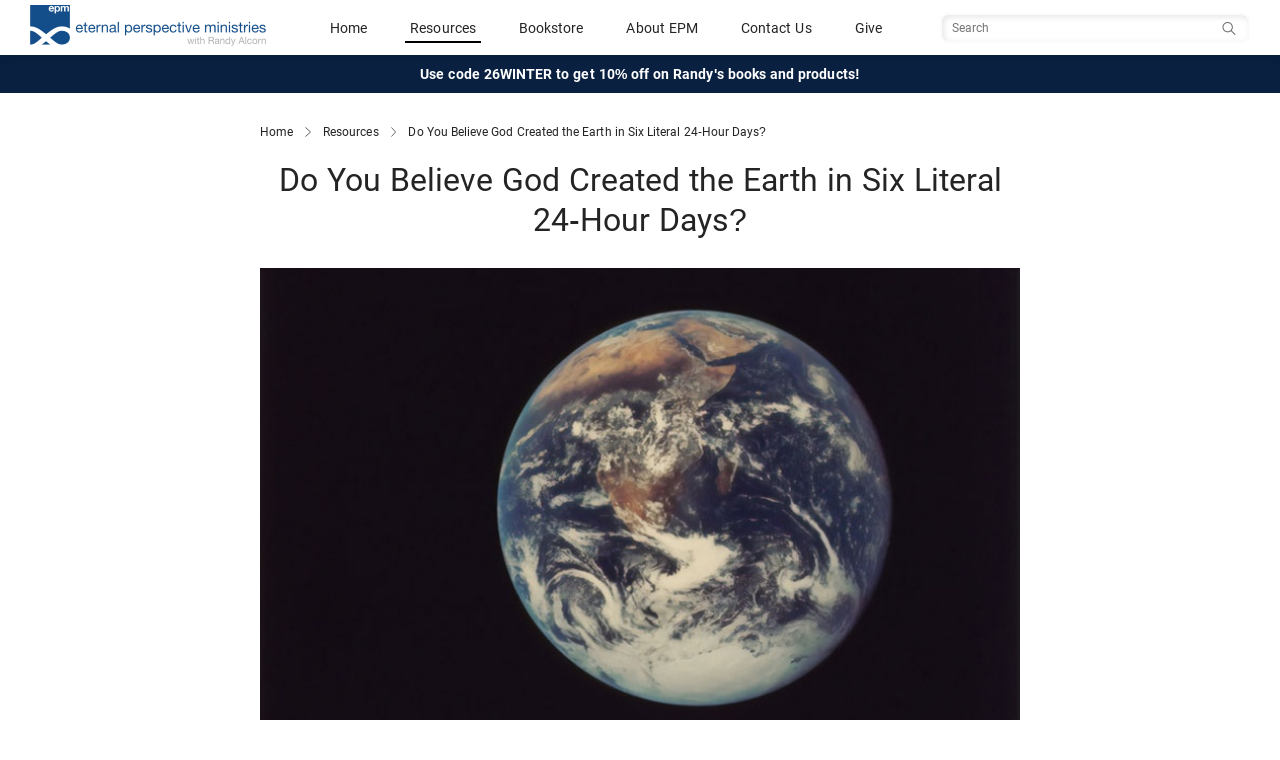

--- FILE ---
content_type: text/html; charset=utf-8
request_url: https://www.epm.org/resources/2010/Feb/18/do-you-believe-god-created-the-earth-in-six-litera/
body_size: 9742
content:
<!DOCTYPE html>
<html lang="en">
  
    <head>
        <meta http-equiv="content-type" content="text/html; charset=utf-8"/>
        <!-- set the viewport width and initial-scale on mobile devices -->
        <meta name="viewport" content="width=device-width, initial-scale=1.0">
        <meta name="keywords" content="Randy Alcorn, Eternal Perspective Ministries, Eternal Perspective, EPM, Alcorn, Alcorn author" />
        <meta name="description" content="Eternal Perspective Ministries is a Bible-believing, Christ-centered nonprofit organization founded by author Randy Alcorn." />

        <title>Do You Believe God Created the Earth in Six Literal 24-Hour Days? - Eternal Perspective Ministries</title>
        <!-- Open Graph - Facebook -->
        <!-- http://ogp.me/ -->
        <meta property="og:site_name" content="Eternal Perspective Ministries" />
        <meta property="og:locale" content="en_US" />
        <!-- TODO: Tite should be Current Page Title -->
        <meta property="og:title" content="Do You Believe God Created the Earth in Six Literal 24-Hour Days? - Eternal Perspective Ministries">
        <meta property="og:type" content="website">
        <meta property="og:url" content="https://www.epm.org/resources/2010/Feb/18/do-you-believe-god-created-the-earth-in-six-litera/">
        <meta property="og:image" content="https://www.epm.org/static/uploads/images/blog/earth-view-creation-days.jpg">
        <meta property="og:description" content="Eternal Perspective Ministries is a Bible-believing, Christ-centered nonprofit organization founded by author Randy Alcorn.">
        

        <!-- Twitter Card -->
        <!-- https://developer.twitter.com/en/docs/tweets/optimize-with-cards/overview/abouts-cards -->
        <meta name="twitter:card" content="summary_large_image" />
        <meta name="twitter:site" content="@epmorg" />
        <meta name="twitter:creator" content="@epmorg" />

        
    <link rel="alternate" type="application/rss+xml" title="RSS" href="/feeds/resources/" />


        <meta name="google-site-verification" content="peJcYm4EOh1L0r-JaUoGaH1urD2RbjmjLZtKOPt18iY" />
        
        <link href="https://cdn.jsdelivr.net/npm/bootstrap@5.3.1/dist/css/bootstrap.min.css" rel="stylesheet" integrity="sha384-4bw+/aepP/YC94hEpVNVgiZdgIC5+VKNBQNGCHeKRQN+PtmoHDEXuppvnDJzQIu9" crossorigin="anonymous">
        <script src="https://cdn.jsdelivr.net/npm/bootstrap@5.3.1/dist/js/bootstrap.bundle.min.js" integrity="sha384-HwwvtgBNo3bZJJLYd8oVXjrBZt8cqVSpeBNS5n7C8IVInixGAoxmnlMuBnhbgrkm" crossorigin="anonymous"></script>

        
        <script type="text/javascript" src="/static/js/site.js"></script>

        <link href="https://fonts.googleapis.com/css?family=Libre+Baskerville:400,400i,700" rel="stylesheet">
        <!-- Begin MailChimp Signup Form Styles -->
        <link href="//cdn-images.mailchimp.com/embedcode/slim-081711.css" rel="stylesheet" type="text/css">

        <link rel="icon" href="/static/images/favicon.ico"><!-- 32×32 -->
        <link rel="icon" href="/static/images/icon.svg" type="image/svg+xml">
        <link rel="apple-touch-icon" href="/static/images/apple-touch-icon.png"><!-- 180×180 -->

        
        <link type="text/css" rel="stylesheet" href="/static/COMPILED/stylesheets/site.css?v=20251017" media="screen" />
        <link type="text/css" rel="stylesheet" href="/static/COMPILED/stylesheets/print.css?v=20251017" media="print" />

        <link type="text/css" rel="stylesheet" href="/static/shadowbox/shadowbox.css" />
        <link rel="stylesheet" type="text/css" href="/static/css/jquery.cluetip.css" media="screen" />

        
    
    <meta name="epm_posttype" content="article" />
    <meta name="epm_language" content="en" />


        <!-- include jQuery library -->
        <script src="//ajax.googleapis.com/ajax/libs/jquery/1.11.2/jquery.min.js"></script>
        <script>window.jQuery || document.write('<script src="/static/js/jquery-1.11.2.min.js"><\/script>')</script>

        <!-- include custom JavaScript -->
        <script type="text/javascript" src="/static/js/jquery.cluetip.min.js"></script>
        <script src="/static/js/jquery.main.js"></script>
        <script>
            if (navigator.userAgent.match(/IEMobile\/10\.0/) || navigator.userAgent.match(/MSIE 10.*Touch/)) {
                var msViewportStyle = document.createElement("style");
                msViewportStyle.appendChild(
                    document.createTextNode("@-ms-viewport{width:auto !important}")
                );
                document.querySelector("head").appendChild(msViewportStyle);
            }
        </script>
        <script type="text/javascript" src="/static/js/epm.main.js"></script>
        <script type="text/javascript" src="/static/js/jquery.browser.min.js"></script>
        <script type="text/javascript" src="/static/shadowbox/shadowbox.js"></script>
        <script type="text/javascript" src="/static/js/jquery.simplemodal-1.3.3.min.js"></script>
        <script type="text/javascript" src="/static/js/jquery.cookie.js"></script>
        
        
            <script type="text/javascript" src="/static/js/jquery.form.js"></script>
            
        

        <script type="text/javascript">
            function ajax_signup() {
                $('#signup_form').ajaxForm({   
                    resetForm: true,
                    success: function(resp) {
                        $('#signup_response').html(resp);
                        $('#signup_form').ajaxForm({
                            resetForm: true,
                            success: ajax_signup,
                        });
                    }
                });
            }

            $(document).ready( function() {
                
                Shadowbox.init({
                    language: 'en'
                    //players:  ['iframe']
                });
                
            });
        </script>
    
        
            <!-- Google Analytics Code -->
            <script type="text/javascript">
                var _gaq = _gaq || [];
                _gaq.push(["_setAccount", "UA-4814404-1"]);
                _gaq.push(["_trackPageview"]);

                (function() {
                    var ga = document.createElement("script");
                    ga.type = "text/javascript";
                    ga.async = true;
                    ga.src =
                        ("https:" == document.location.protocol ? "https://" : "http://") + "stats.g.doubleclick.net/dc.js";
                    var s = document.getElementsByTagName("script")[0];
                    s.parentNode.insertBefore(ga, s);
                })();
            </script>

            <!-- Google tag (gtag.js) -->
            <script async src="https://www.googletagmanager.com/gtag/js?id=G-G8G1LHH5GY"></script>
            <script>
                window.dataLayer = window.dataLayer || [];
                function gtag(){dataLayer.push(arguments);}
                gtag('js', new Date());
                gtag('config', 'G-G8G1LHH5GY');
            </script>
        
    </head>
    <body class="">
        <!-- main container of all the page elements -->
        <div id="wrapper">
            
                <!-- header of the page -->
<header id="header" class="site_header sticky-top">
    <div class="navbar" >
        <div class="container-fluid primary-header">
            <div class="navbar-brand header__logo_wrapper">
                <a href="/">
                    <img src="/static/images/epm-logo.png" alt="Eternal Perspective Ministries" class="logo--color header__logo">
                </a>
            </div>
            
            <div class="header__mobile-toggles visible-mobile">
                <div class="mobile_nav__toggle search_toggler__wrapper">
                    <button class="navbar-toggler collapsed" type="button" data-bs-toggle="collapse" data-bs-target="#mobileSearch" aria-controls="navbarToggleExternalContent" role="button" aria-expanded="false" aria-label="Toggle Search">
                        <span class="if-collapsed"><span class="search-toggler-icon search-toggler-icon--inactive"></span></span>
                        <span class="if-not-collapsed"><span class="search-toggler-icon search-toggler-icon--active"></span></span>
                    </button>
                </div>

                <div class="mobile_nav__toggle">
                    <button class="navbar-toggler" type="button" data-bs-toggle="offcanvas" data-bs-target="#mobileNav" aria-controls="navbarToggleExternalContent" aria-expanded="false" aria-label="Toggle navigation">
                        <span class="navbar-toggler-icon"></span>
                    </button>
                </div>
            </div>
            <div class="header__primary_nav hidden-mobile">
                <span class="nav-item"><a href="/">Home</a></span>
                <span class="nav-item"><a  class="active" href="/browse/">Resources</a></span>
                <span class="nav-item"><a href="https://store.epm.org/">Bookstore</a></span>
                <span class="nav-item"><a href="/about/">About EPM</a></span>
                <span class="nav-item"><a href="/contact-us/">Contact Us</a></span>
                <span class="nav-item"><a href="/donate/">Give</a></span>
            </div>
            <div class="header__primary_search hidden-mobile">
                <form class="navbar-form search__form" id="navbarsearch" action="/search/" data-siteaction="/search/" data-storeaction="http://store.epm.org/search.php" method="get" role="search">
                    <input type="hidden" name="search_query" value="">
                    <input type="text" name="q" value="" class="search__input" placeholder="Search" />
                    <button type="search" class="search__btn sr-only"><span class="sr-only">Search</span></button>
                </form>
            </div>
        </div>
        <div class="collapse full-width" id="mobileSearch">
            <div class="header__mobile_search hidden-tablet hidden-desktop text-center">
                <form class="navbar-form search__form" id="navbarmobilesearch" action="/search/" data-siteaction="/search/" data-storeaction="http://store.epm.org/search.php" method="get" role="search">
                    <input type="hidden" name="search_query" value="">
                    <input type="text" name="q" value="" class="search__input" placeholder="Search" />
                    <button type="search" class="search__btn btn btn-sm btn-search btn-main">Search</button>
                </form>
            </div>
        </div>
    </div>
    
    <div class="container-fluid header__promo text-center">
        <div class="header__promo_text"><a href="https://store.epm.org/">Use code 26WINTER to get 10% off on Randy's books and products!</a></div>
    </div>
    
</header>

<!-- Mobile Nav -->
<div class="offcanvas offcanvas-end mobile_nav__wrapper" data-bs-scroll="true" id="mobileNav" tabindex="-1" role="dialog" aria-labelledby="mobileNav">
        <div class="offcanvas-content">
            
            <div class="offcanvas-body">
                <div id="mobile__nav" class="mobile_nav__links accordion accordion-flush">
                    <div class="accordion-item">
                        <a href="/">
                            <span class="">Home</span>
                        </a>
                    </div>
                    <div class="accordion-item">
                        <a href="https://store.epm.org/">
                            <span class="">Bookstore</span>
                        </a>
                    </div>
                    <div class="accordion-item">
                        <a name="resource_nav">
                            <button class="accordion-button collapsed" type="button" data-bs-toggle="collapse" data-bs-target="#mobile_nav--resources" aria-expanded="false" aria-controls="mobile_nav--resources">
                                    <span class="">
                                        Resources
                                    </span>
                            </button>
                        </a>
                        <div id="mobile_nav--resources" class="accordion-collapse collapse" aria-labelledby="Resources Navigation" data-bs-parent="#mobile__nav">
                            <div class="accordion-body mobile_nav__subnav">
                                <div class="accordion-item">
                                    <a href="/browse/">
                                        <span class="">Browse All Resources</span>
                                    </a>
                                </div>
                                <div class="accordion-item">
                                    <a href="/browse/topics/">
                                        <span class="">Browse by Topic</span>
                                    </a>
                                </div>
                                <div class="accordion-item">
                                    <a href="/browse/all/?types=article">
                                        <span class="">Articles</span>
                                    </a>
                                </div>
                                <div class="accordion-item">
                                    <a href="/browse/all/?types=video">
                                        <span class="">Videos</span>
                                    </a>
                                </div>
                                <div class="accordion-item">
                                    <a href="/browse/all/?types=audio">
                                        <span class="">Audio</span>
                                    </a>
                                </div>
                                <div class="accordion-item">
                                    <a href="/browse/all/?types=magazine">
                                        <span class="">Magazines</span>
                                    </a>
                                </div>
                            </div>
                        </div>
                              
                    </div>
                    <div class="accordion-item">
                        <a href="/about/">
                            <span class="">About EPM</span>
                        </a>
                    </div>
                    <div class="accordion-item">
                        <a href="/contact-us/">
                            <span class="">Contact Us</span>
                        </a>
                    </div>
                    <div class="accordion-item">
                        <a href="/donate/">
                            <span class="">Give</span>
                        </a>
                    </div>
                </div>
            </div>
        </div>
</div>
            

            
            

            
<div class="container">
    <div class="breadcrumbs">
        <a href="/">Home</a>
        <img src="/static//images/icons/chevron_right.svg" alt="separator" class="separator" />
        <a href="/browse/">Resources</a>
        <img src="/static//images/icons/chevron_right.svg" alt="separator" class="separator" />
        <a class="current" name="top">Do You Believe God Created the Earth in Six Literal 24-Hour Days?</a>
    </div>
</div>


           
            <!-- contain main informative part of the site -->
            <main role="main" id="main">
                
<div class="container resource_details">
    <div>
        <h1 class="content-title">Do You Believe God Created the Earth in Six Literal 24-Hour Days?</h1>
    </div>

    <div class="image_wrap">
        
        
            
                
                    <img class="photo" src="/static/cache/7c/9f/7c9f591829b49f8423e68034ce91f863.jpg"/>
                
            
            
        
    </div>

    
    <div class="content-byline__wrapper">
        <div class="content-byline">
            
                
                <div class="content-byline__photo">
                    <img src="/static/cache/26/e6/26e62136d3bec8f31278c63aa0e5eb1c.jpg" alt="Randy Alcorn, founder of EPM" width="44" height="44" />
                </div>
                
            
                
            <div class="content-byline__details">
                <div class="content-byline__author">
                    By
                    
                        <span class="author"><a href="/authors/randy-alcorn/">Randy Alcorn</a></span>
                    
                </div>
                <div class="content-byline__date">February 18, 2010</div>
            </div>
        </div>
        
    </div>
    

    
      








    

    
    <div class="post_content">
        <div class="content-wrap">
            
                <p>First let me say that many sincere people believe in the Bible and also believe in an old earth. They do this via the gap theory or day age theory or some other means of interpretation.<br /><br />Secondly, let me say that I am not certain about the age of the universe, the age of the earth, or when the first humans walked the earth. I have read very persuasive scientific arguments for an old earth, and have read some counterarguments that may have merit. I don't feel qualified scientifically to make the judgment.<br /><br />But when I am asked what Genesis appears to be saying, it is not so vague. To me it just seems so difficult to find other positions in Genesis 1, other than the literal 24-hour days position, without importing them. Hard to see them there to export! I have read widely the Intelligent Design material and I like it. I believe it certainly serves a good purpose, but its assumption of the old universe may not be valid. <br /><br />I get concerned when we accept as givens premises that seem out of tune with Scripture. Yet I also recognize people&rsquo;s genuine concerns about the extreme apparent age of the earth. So I respect friends who hold to the gap theory and day age and the variants, and appreciate their insistence on inspiration. But when I listen to the proponents of these theories, I&rsquo;m still left feeling it&rsquo;s obvious that no one would ever have come up with such interpretations except to solve a problem. And how many problems of one era of history disappeared on their own, only to leave believers with a strange biblical interpretation the text doesn&rsquo;t and never did support?<br /><br />I particularly cringe when I hear evangelicals view Genesis 1-11 as poetry or allegory and talk about God using macroevolution to &ldquo;create&rdquo; the first man and woman, which is basically &ldquo;stick a soul in a sufficiently evolved primate.&rdquo; What are the implications of Jesus and his obvious belief in the first man and woman, and Paul&rsquo;s explanation that we all sinned in Adam? If God created Eve out of Adam, then that is an explicit disproof of God choosing two primates to honor as the &ldquo;first man and first woman.&rdquo;<br /><br />If Paul was wrong, then so much for inspiration. If Jesus was wrong, so much for salvation. Yet, I know evangelicals, including some bestselling authors and prominent influencers&mdash;who though they avoid saying these things publicly&mdash;nonetheless, believe them privately, or at least consider then viable positions. But without the biblical doctrine of creation, there is no doctrine of redemption.<br /><br />Speaking of this subject, I'm presently leading a group of mostly younger men in a study of creation, using two books: Schaeffer&rsquo;s <em><a href="http://www.christianbook.com/genesis-in-space-and-time/francis-schaeffer/9780877846369/pd/7846367?item_code=WW&amp;netp_id=101081&amp;event=ESRCG&amp;view=details">Genesis in Space and Time</a> </em>and Lee Strobel&rsquo;s <a href="http://www.christianbook.com/Christian/Books/product?event=AFF&amp;amp;p=1155287&amp;amp;item_no=339281"><em>The Case for a Creator</em></a>, which contains interviews with a number of the major Intelligent Design proponents (and assumes an old earth, not a young one). They're both great books, which I would encourage you to pick up from your local Christian bookstore.</p>
<p><span style="font-size: xx-small;">Photo by&nbsp;<a href="https://unsplash.com/@nypl?utm_source=unsplash&amp;utm_medium=referral&amp;utm_content=creditCopyText">The New York Public Library</a>&nbsp;on&nbsp;<a href="https://unsplash.com/s/photos/earth?utm_source=unsplash&amp;utm_medium=referral&amp;utm_content=creditCopyText">Unsplash</a></span></p>
            
        </div>
    </div>
    

    
      
        
          <div class="resource-bio">
            <div class="resource-bio__details">
              <p>Randy Alcorn (<a href="http://www.twitter.com/randyalcorn">@randyalcorn</a>) is the author of over sixty&nbsp;<a href="http://store.epm.org/">books</a> and the founder and director of <a href="http://www.epm.org/about/">Eternal Perspective Ministries</a>.&nbsp;</p>
            </div>
          </div>
        
      
    


    
    
    

    
    
    
    
    

    
    
    <div class="homepage newsletter">
        <h3>Randy's Blog</h3>
        <h5>Every week, we share three resources to help you develop an eternal perspective.</h5>
        <p>Subscribe to have them delivered to your inbox.</p>
        <button class="btn btn-clear cta" data-bs-toggle="modal" data-bs-target="#newsletter_signup">Subscribe</button>
    </div>
    
    

    
        
        
            
<section class="related_resources">
    
        <h5 class="section_title">You Might Also Like</h4>
        
            
                

<article class="resource_item ">
  <a href="/resources/2012/Mar/26/why-should-we-believe-historical-adam/">
    <div class="resource_row">
      <div class="resource_image">
        
        
        
            
              
              <div class="photo-container">
                <img class="photo" src="/static/cache/21/71/21710148d84c615531bd2824b352fc39.jpg" alt=""/>
              </div>
              
            
        
      </div><!-- /col-sm-4 -->

        <div class="resource_info">
          <h3 class="resource_title">Why Should We Believe in a Historical Adam?</h3>
          <div class="resource_type">
            <span>article</span>
            <span class="resource_author"> - 
                
                    
                        Randy Alcorn
                    
                
                
            </span>

            
            <span class="blog_badge">
              Randy's blog
            </span>
            
            
          </div>
        </div>

    </div>
    <div class="resource_summary">
        
            Last month Kevin DeYoung posted an excellent blog called &ldquo;10 Reasons to Believe in a Historical Adam.&rdquo; I can&rsquo;t say enough about the importance of this subject.&nbsp;
        
    </div>

  </a>
</article>


            
                

<article class="resource_item ">
  <a href="/resources/2011/Jan/26/albert-mohler-importance-creation-evolution-debate/">
    <div class="resource_row">
      <div class="resource_image">
        
        
        
            
              
              <div class="photo-container">
                <img class="photo" src="/static/cache/f2/e0/f2e0176f6ec47e5a891bf64e9dc519a9.jpg" alt=""/>
              </div>
              
            
        
      </div><!-- /col-sm-4 -->

        <div class="resource_info">
          <h3 class="resource_title">Albert Mohler on the Importance of the Creation-Evolution Debate</h3>
          <div class="resource_type">
            <span>article</span>
            <span class="resource_author"> - 
                
                    
                        Randy Alcorn
                    
                
                
            </span>

            
            <span class="blog_badge">
              Randy's blog
            </span>
            
            
          </div>
        </div>

    </div>
    <div class="resource_summary">
        
            Here are some significant thoughts from writer and thinker Al Mohler about the importance of this issue.
        
    </div>

  </a>
</article>


            
                

<article class="resource_item ">
  <a href="/resources/2010/Feb/15/what-your-position-age-earth/">
    <div class="resource_row">
      <div class="resource_image">
        
        
        
            
              
              <div class="photo-container">
                <img class="photo" src="/static/cache/f5/bc/f5bc97b6783f1078fde9f53c8a29de99.jpg" alt=""/>
              </div>
              
            
        
      </div><!-- /col-sm-4 -->

        <div class="resource_info">
          <h3 class="resource_title">What Is Your Position on the Age of the Earth?</h3>
          <div class="resource_type">
            <span>article</span>
            <span class="resource_author"> - 
                
                    
                        Randy Alcorn
                    
                
                
            </span>

            
            
          </div>
        </div>

    </div>
    <div class="resource_summary">
        
            This is a very difficult issue with many different takes, even by Christians who fully believe in the inspiration and inerrancy of Scripture. There are young earth creationists, and old earth creationists, and they will give him a different answer to the question of the relative age of the earth.
        
    </div>

  </a>
</article>


            
        
    
</section>

        
        
    


</div><!-- /container-->

            </main>
            
            
            
            <!-- footer of the page -->
            <footer id="footer" class="footer">
  <div class="footer__content_wrapper">


    <div class="footer__socialmedia">
      <div class="footer__socialmedia--randy">
        <div class="title">Randy Alcorn</div>
        <ul class="social-networks">
          <li><a href="https://www.facebook.com/randyalcorn" class="social-icon facebook" rel="external noreferrer"><img src="/static/images/icons/social/dark/facebook.svg" alt="Facebook" /></a></li>
          <li><a href="https://www.twitter.com/randyalcorn" class="social-icon twitter" rel="external noreferrer"><img src="/static/images/icons/social/dark/x.svg" alt="Twitter" /></a></li>
        </ul>
      </div>

      <div class="footer__socialmedia--epm">
        <div class="title">Eternal Perspective Ministries</div>
        <ul class="social-networks">
          <li><a href="https://www.facebook.com/EPMinistries" class="social-icon facebook" rel="external noreferrer"><img src="/static/images/icons/social/dark/facebook.svg" alt="Facebook" /></a></li>
          <li><a href="https://www.twitter.com/epmorg" class="social-icon twitter" rel="external noreferrer"><img src="/static/images/icons/social/dark/x.svg" alt="Twitter" /></a></>
          <li><a href="https://vimeo.com/randyalcorn/videos" class="social-icon vimeo" rel="external noreferrer"><img src="/static/images/icons/social/dark/vimeo.svg" alt="Vimeo" /></a></li>
          <li><a href="https://www.instagram.com/randyalcorn_epm/" class="social-icon instagram" rel="external noreferrer"><img src="/static/images/icons/social/dark/instagram.svg" alt="Instagram" /></a></>
          <li><a href="https://www.pinterest.com/randyalcorn/" class="social-icon pinterest" rel="external noreferrer"><img src="/static/images/icons/social/dark/pinterest.svg" alt="pinterest" /></a></li>
          <li><a href="https://www.youtube.com/user/eternalperspectives/featured" class="social-icon youtube" rel="external noreferrer"><img src="/static/images/icons/social/dark/youtube.svg" alt="YouTube" /></a></>
        </ul>
      </div>
    </div>


      <div class="footer__newsletter">
        <p class="title">Sign Up for Our Newsletter</p>
        <form action="/contact-us/newsletter_signup/" method="post" class="newsletter-signup-form" id="newsletter-signup-form">
          <input class="footer-email-input" id="newsletter-signup-input" aria-label="Email address" type="email" name="email" value="" placeholder="email@example.com" required />
          <button class="subscribe footer-email-submit" type="submit" id="newsletter-signup-submit">
            <img src="/static/images/right-arrow-white.svg" alt="Subscribe" />
          </button>
        </form>
      </div>

      <div class="footer__links">
        <div class="link">
          <a href="/privacy-policy">Privacy Policy</a>
        </div>
        <div class="link">
          <a href="/about/">About EPM</a>
        </div>
        <div class="link">
          <a href="/contact-us/">Contact Us</a>
        </div>
      </div>

      <div class="footer__copyright">
        <div class="copyright">
          <span>Eternal Perspective Ministries © 1991 - 2026. </span>
          <span>All Rights Reserved.</span>
        </div>
      </div><!--/col-->
    </div><!--/row-->

  </div><!--/container-->
</footer>

            
        </div>

        
<div class="modal modal-lg signup_modal" id="newsletter_signup" tabindex="-1">
    <div class="modal-dialog">
        <div class="modal-content">
            <div class="modal-body">
                <div class="dismiss">
                    <button type="button" class="btn-close" data-bs-dismiss="modal" aria-label="Close"></button>
                </div>
        
                <form action="/contact-us/blog_newsletter_signup/" method="post" class="form-inline post-newsletter" id="newsletter-signup-form" data-js="blog-newsletter-signup">
                    <div class="signup_title text-center">
                        Subscribe to receive Randy's recent resources in your inbox each week.
                    </div>
                    <div class="post-newsletter__form-elements">
                        <div class="input-group">
                            <input id="exampleInputEmail3" type="email" name="email" class="form-control input-lg" placeholder="email@example.com" aria-label="Email Address" required />
                            <div class="input-group-append">
                                <button type="submit" class="btn btn-main signup_submit input-group-text">Submit</button>
                            </div>
                        </div>
                    </div>
                    <div class="form_results"></div>
                </form>
            </div>
        </div>
    </div>
</div>

        <div id="expires" width="600px" class="hiding"></div>
        <script defer type="text/javascript" src="/notifications/site.js"></script>

        
        
        <!-- Reftagger Code -->
        <script>
            var refTagger = {
                settings: {
                    bibleVersion: "ESV"
                }
            };
            (function(d, t) {
                var g = d.createElement(t),
                s = d.getElementsByTagName(t)[0];
                g.src = "//api.reftagger.com/v2/RefTagger.js";
                s.parentNode.insertBefore(g, s);
            })(document, "script");
        </script>
        <script>
            <!-- plainjs ->
            function hasClass(el, className) {
                return el.classList ? el.classList.contains(className) : new RegExp('\\b'+ className+'\\b').test(el.className);
            }

            function addClass(el, className) {
                if (el.classList) el.classList.add(className);
                else if (!hasClass(el, className)) el.className += ' ' + className;
            }

            function removeClass(el, className) {
                if (el.classList) el.classList.remove(className);
                else el.className = el.className.replace(new RegExp('\\b'+ className+'\\b', 'g'), '');
            }

            document.addEventListener("DOMContentLoaded", function() {
                var icons = document.getElementsByClassName('search__icon')
                for(var i = 0; i < icons.length; i++) {
                    icons[i].onclick = function(e) {
                        var myform = document.getElementsByClassName('search-form')[0];
                        if (hasClass(myform, 'is-hidden')) removeClass(myform, 'is-hidden');

                        setTimeout(function() {
                            var spinner = document.getElementsByClassName('search__close')[0];
                            addClass(spinner, 'search__spin');
                        }, 10);

                        document.getElementsByClassName('search__input')[0].focus();
                    }
                }
                var closers = document.getElementsByClassName('search__close');
                for (var i = 0; i < closers.length; i++) {
                    closers[i].onclick = function(e) {
                        var myform = document.getElementsByClassName('search-form')[0];
                        if (!hasClass(myform, 'is-hidden')) addClass(myform, 'is-hidden');

                        var spinner = document.getElementsByClassName('search__close')[0];
                        removeClass(spinner, 'search__spin');
                    }
                }

                document.getElementsByClassName('js-slide_open')[0].addEventListener('click', function(event) {
                    var showToggle = event.target;
                    if (showToggle.classList.contains('open')) {
                      showToggle.classList.remove('open');
                    } else {
                      showToggle.classList.add('open');
                    }
                });

            });
        </script>
    </body>
</html>